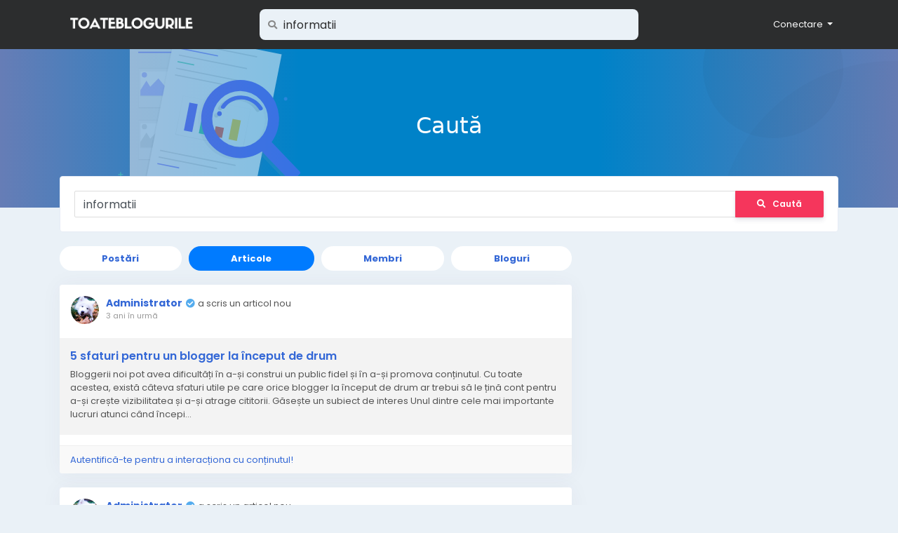

--- FILE ---
content_type: text/html; charset=UTF-8
request_url: https://toateblogurile.ro/search/hashtag/informatii/articles
body_size: 8374
content:
<!doctype html> <html lang="ro"> <head> <meta charset="UTF-8"> <meta name="viewport" content="width=device-width, initial-scale=1"> <title>Toate Blogurile - Caută &bull; Toate Blogurile &bull; Comunitatea Bloggerilor din România</title> <meta name="description" content="Comunitatea bloggerilor din Rom&acirc;nia"> <meta name="keywords" content=""> <meta property="og:title" content="Toate Blogurile - Caută" /> <meta property="og:description" content="Comunitatea bloggerilor din Rom&acirc;nia" /> <meta property="og:site_name" content="Toate Blogurile" /> <meta property="og:image" content="https://toateblogurile.ro/images/og-image.jpg" /> <meta name="twitter:card" content="summary_large_image"> <meta name="twitter:title" content="Toate Blogurile - Caută" /> <meta name="twitter:description" content="Comunitatea bloggerilor din Rom&acirc;nia" /> <meta name="twitter:image" content="https://toateblogurile.ro/images/og-image.jpg" /> <link rel="shortcut icon" href="https://toateblogurile.ro/images/favicon.png" /> <link href="https://toateblogurile.ro/css/fonts.css" rel="stylesheet" /> <link rel="stylesheet" href="https://toateblogurile.ro/css/fonts/fontawesome-free-5.15.4-web/css/all.min.css" /> <link rel="stylesheet" href="https://toateblogurile.ro/css/bootstrap.min.css" /> <link rel="stylesheet" type='text/css' href="https://toateblogurile.ro/css/style.min.css?v=4" /> </head> <body class=" visitor n_chat "> <div class="main-wrapper"> <div class="main-header"> <div class="container"> <div class="row"> <div class="col-6 col-md-4 col-lg-3 "> <div class="logo-wrapper"> <a href="#" data-toggle="offcanvas" class="menu-icon d-block d-md-none"> <div class="svg-container " style="width:20px; height:20px; fill: #fff"> <svg height="384pt" viewBox="0 -53 384 384" width="384pt" xmlns="http://www.w3.org/2000/svg"><path d="m368 154.667969h-352c-8.832031 0-16-7.167969-16-16s7.167969-16 16-16h352c8.832031 0 16 7.167969 16 16s-7.167969 16-16 16zm0 0"/><path d="m368 32h-352c-8.832031 0-16-7.167969-16-16s7.167969-16 16-16h352c8.832031 0 16 7.167969 16 16s-7.167969 16-16 16zm0 0"/><path d="m368 277.332031h-352c-8.832031 0-16-7.167969-16-16s7.167969-16 16-16h352c8.832031 0 16 7.167969 16 16s-7.167969 16-16 16zm0 0"/></svg> </div> </a> <a href="https://toateblogurile.ro" class="logo with-menu-icon"> <img class="img-fluid" src="/images/logo-light.png" alt="Toate Blogurile" title="Toate Blogurile"> </a> </div> </div> <div class="col-6 col-md-8 col-lg-9"> <div class="row"> <div class="col-md-7 col-lg-8"> <div class="search-wrapper d-none d-md-block"> <form> <div class="search-input-icon"> <i class="fa fa-search"></i> </div> <input id="search-input" type="text" class="form-control" placeholder='Caută' value="informatii" autocomplete="off"> <div id="search-results" class="dropdown-menu dropdown-widget dropdown-search js_dropdown-keepopen"> <div class="dropdown-widget-header"> <span class="title">Rezultatele Căutării</span> </div> <div class="dropdown-widget-body"> <div class="loader loader_small ptb10"></div> </div> <a class="dropdown-widget-footer" id="search-results-all" href="https://toateblogurile.ro/search/">Vezi Toate Rezultatele</a> </div> </form> </div> </div> <div class="col-md-5 col-lg-4"> <div class="navbar-wrapper"> <ul class="clearfix"> <li class="dropdown float-right"> <a href="#" class="dropdown-toggle" data-toggle="dropdown" data-display="static"> <span>Conectare</span> </a> <div class="dropdown-menu dropdown-menu-right"> <a class="dropdown-item" href="https://toateblogurile.ro/signin">Autentificare</a> <a class="dropdown-item" href="https://toateblogurile.ro/signup">Creare Cont</a> <div class="dropdown-divider"></div> <div class="dropdown-item pointer js_theme-mode" data-mode="night"> <span class="js_theme-mode-text">Night Mode</span> <span class="float-right"> <i class="js_theme-mode-icon fas fa-moon"></i> </span> </div> </div> </li> </ul> </div> </div> </div> </div> </div> </div> </div> <div class="page-header"> <img class="floating-img d-none d-md-block" src="https://toateblogurile.ro/images/headers/undraw_file_searching_duff.svg"> <div class="circle-2"></div> <div class="circle-3"></div> <div class="inner"> <h2>Caută</h2> </div> </div> <div class="container offcanvas" style="margin-top: -45px;"> <div class="row"> <div class="col-12 d-block d-sm-none offcanvas-sidebar mt30"> <div class="card main-side-nav-card"> <div class="card-body with-nav"> <ul class="main-side-nav"> <li class="ptb5"> <small class="text-muted">CATALOG</small> </li> <li > <a href="https://toateblogurile.ro/bloguri"> <div class="svg-container mr10" style="width:24px; height:24px; "> <svg id="Capa_1" enable-background="new 0 0 512 512" height="512" viewBox="0 0 512 512" width="512" xmlns="http://www.w3.org/2000/svg"><g><path d="m512 165v-15h-211v302h211v-15c0-37.162-8.647-56.762-16.276-74.055-7.365-16.691-13.724-31.107-13.724-61.945s6.359-45.254 13.724-61.945c7.629-17.293 16.276-36.893 16.276-74.055z" fill="#3b88f5"/><path d="m286 60h-226v302h196l90 45v-287c0-33.084-26.916-60-60-60z" fill="#28abfa"/><path d="m301 362h-45v45c0 24.75 20.25 45 45 45s45-20.25 45-45-20.25-45-45-45z" fill="#3a6fd8"/><path d="m0 0h45v512h-45z" fill="#ff7b2d"/><path d="m45 0h45v512h-45z" fill="#ff5d34"/></g></svg> </div>            Bloguri
          </a> </li> <li > <a href="https://toateblogurile.ro/articole"> <div class="svg-container mr10" style="width:24px; height:24px; "> <svg height="512" viewBox="0 0 58 58" width="512" xmlns="http://www.w3.org/2000/svg"><g id="Page-1" fill="none" fill-rule="evenodd"><g id="030---Messy-Books" fill-rule="nonzero"><path id="Shape" d="m5.72 52.21-5.55-31.51c-.05359011-.3041252-.08699643-.6114633-.1-.92-.08248096-3.5724087 2.48267266-6.6582757 6.01-7.23l10.71-1.89-.29 41.55z" fill="#35495e"/><path id="Shape" d="m46.94 50.83c-.1857191.771023-.8094746 1.3594717-1.59 1.5l-31.52 5.56c-1.9867206.3468301-4.02657856-.1786842-5.59841615-1.4422808-1.57183758-1.2635966-2.52340318-3.1428808-2.61158385-5.1577192-.07876599-3.4155632 2.27277316-6.4084312 5.61-7.14l8.83 2.48h-.01l-7.95 1.41c-.8866555.1558432-1.656734.7009972-2.0983662 1.4854753-.44163213.7844782-.50828985 1.7256321-.1816338 2.5645247.5656214 1.3511449 2.0021594 2.1195258 3.44 1.84l24.09-4.25z" fill="#2c3e50"/><path id="Shape" d="m20.05 46.63-7.95 1.41c-.8866555.1558432-1.656734.7009972-2.0983662 1.4854753-.44163213.7844782-.50828985 1.7256321-.1816338 2.5645247.5656214 1.3511449 2.0021594 2.1195258 3.44 1.84l24.09-4.25z" fill="#f9eab0"/><path id="Shape" d="m12.826 33.171 5.557-31.514c.1989194-1.08324679 1.2310871-1.80580869 2.317-1.622l31.277 5.515c3.5298611.57216709 6.0970156 3.66000793 6.015 7.235-.0136036.3071659-.0470063.6131344-.1.916l-5.557 31.514z" fill="#e64c3c"/><path id="Shape" d="m45.438 10.474c-.0586532-.0000276-.1171977-.0050457-.175-.015l-22.651-3.994c-.5111685-.12606546-.837041-.62687769-.7452297-1.14529488.0918113-.5184172.5698565-.87685619 1.0932297-.81970512l22.65 3.989c.5108329.08948831.8684834.55465053.8237134 1.07132656-.0447699.51667604-.4771014.91338644-.9957134.91367344z" fill="#3f5c6c"/><path id="Shape" d="m40.63 14.7c-.0587024.0000849-.1172863-.0052713-.175-.016l-14.772-2.601c-.5314773-.1077828-.8801906-.6195404-.7860712-1.1536068.0941194-.5340663.5967671-.8957872 1.1330712-.8153932l14.773 2.6c.5138125.0868279.8748237.55367.8296023 1.0728015-.0452214.5191314-.4815156.9165204-1.0026023.9131985z" fill="#3f5c6c"/><rect id="Rectangle-path" fill="#ecf0f1" height="12" rx="1" transform="matrix(.985 .174 -.174 .985 4.511 -5.088)" width="23" x="19.833" y="17.234"/><path id="Shape" d="m57.99 12.78c-.0119064.3086184-.0453208.6160308-.1.92l-5.56 31.51-7.71-2.35 4.47-25.34 1.06-5.98 1.08-6.12.75.13c3.5257169.57454224 6.0894162 3.6586597 6.01 7.23z" fill="#c03a2b"/><path id="Shape" d="m46.42 37.06-31.28-5.51c-.1156046-.0199087-.2326936-.0299449-.35-.03-1.0364668.0026285-1.8991916.7966438-1.9876335 1.8293337-.088442 1.0326898.6267071 1.9618379 1.6476335 2.1406663l31.51 5.55c.8858791.1604248 1.6536061.708589 2.0929592 1.4943923.439353.7858033.5042941 1.7269044.1770408 2.5656077-.5625614 1.3481553-1.9969395 2.1134358-3.43 1.83l-31.39-5.53c-.1156046-.0199087-.2326936-.0299449-.35-.03-1.0383851-.0025575-1.9060067.7899765-1.9971986 1.8243528-.0911918 1.0343762.624383 1.9664868 1.6471986 2.1456472l31.52 5.55c1.9852737.3480364 4.0242759-.1756778 5.5960992-1.4373484 1.5718232-1.2616705 2.5242277-3.1390976 2.6139008-5.1526516.0784876-3.576507-2.4892143-6.6645738-6.02-7.24z" fill="#802f34"/><path id="Shape" d="m48.23 45.1c-.5625614 1.3481553-1.9969395 2.1134358-3.43 1.83l-31.39-5.53 1.04-5.91 31.51 5.55c.8858791.1604248 1.6536061.708589 2.0929592 1.4943923.439353.7858033.5042941 1.7269044.1770408 2.5656077z" fill="#f9eab0"/></g></g></svg> </div>            Articole
          </a> </li> </ul> </div> </div> </div> <div class="col-12 offcanvas-mainbar"> <div class="card"> <div class="card-body"> <form class="js_search-form"> <div class="form-group mb0"> <div class="input-group"> <input type="text" class="form-control" name="query" value="informatii" placeholder='Caută'> <div class="input-group-append"> <button type="submit" name="submit" class="btn btn-danger plr30"><i class="fas fa-search mr10"></i>Caută</button> </div> </div> </div> </form> </div> </div> <div class="row"> <div class="col-lg-8"> <ul class="nav nav-pills nav-fill nav-search mb10"> <li class="nav-item"> <a class="nav-link rounded-pill " href="https://toateblogurile.ro/search/hashtag/informatii/posts"> <strong>Postări</strong> </a> </li> <li class="nav-item"> <a class="nav-link rounded-pill active" href="https://toateblogurile.ro/search/hashtag/informatii/articles"> <strong>Articole</strong> </a> </li> <li class="nav-item"> <a class="nav-link rounded-pill " href="https://toateblogurile.ro/search/informatii/users"> <strong>Membri</strong> </a> </li> <li class="nav-item"> <a class="nav-link rounded-pill " href="https://toateblogurile.ro/search/informatii/pages"> <strong>Bloguri</strong> </a> </li> </ul> <div class="tab-content"> <div class="tab-pane active"> <ul> <li> <div class="post
                            " data-id="83343"> <div class="post-body"> <div class="post-header"> <div class="post-avatar"> <a class="post-avatar-picture" href="https://toateblogurile.ro/@admin" style="background-image:url(https://toate-blogurile.s3.nl-ams.scw.cloud/uploads/photos/2023/07/tb_5cf4685f2a3480bbde004e68105c1545.jpg?X-Amz-Content-Sha256=UNSIGNED-PAYLOAD&X-Amz-Algorithm=AWS4-HMAC-SHA256&X-Amz-Credential=SCW54JHFW0WVBPDW375R%2F20260130%2Fnl-ams%2Fs3%2Faws4_request&X-Amz-Date=20260130T101418Z&X-Amz-SignedHeaders=host&X-Amz-Expires=60&X-Amz-Signature=2387ae57124548a8bc7731d42df84d7fe2d25efbb12a818568362bb6e6ed1c96);"></a> </div> <div class="post-meta"> <span class="js_user-popover" data-type="user" data-uid="1"> <a class="post-author" href="https://toateblogurile.ro/@admin">Administrator</a> </span> <i data-toggle="tooltip" data-placement="top" title='Utilizator Verificat' class="fa fa-check-circle fa-fw verified-badge"></i> <span class="post-title">
                a scris un articol nou

      
                </span> <div class="post-time"> <a href="https://toateblogurile.ro/posts/83343" class="js_moment" data-time="2023-01-12 15:00:32">2023-01-12 15:00:32</a> </div> </div> </div> <div class="post-replace"> <div class="post-text js_readmore" dir="auto"></div> <div class="post-text-translation x-hidden" dir="auto"></div> <div class="post-text-plain x-hidden"></div> </div> <div class="mt10"> <div class="post-media"> <div class="post-media-meta"> <a class="title mb5" href="https://toateblogurile.ro/articole/83343/5-sfaturi-pentru-un-blogger-la-început-de-drum">5 sfaturi pentru un blogger la &icirc;nceput de drum</a> <div class="text mb5">Bloggerii noi pot avea dificultăți &icirc;n a-și construi un public fidel și &icirc;n a-și promova conținutul. Cu toate acestea, există c&acirc;teva sfaturi utile pe care orice blogger la &icirc;nceput de drum ar trebui să le țină cont pentru a-și crește vizibilitatea și a-și atrage cititorii.
Găsește un subiect de interes
Unul dintre cele mai importante lucruri atunci c&acirc;nd &icirc;ncepi...</div> </div> </div> </div> <div class="post-stats clearfix"> </div> </div> <div class="post-footer"> <div class="post-comments"> <div class="pb10"> <a href="https://toateblogurile.ro/signin">Autentifică-te pentru a interacționa cu conținutul!</a> </div> </div> </div> </div> </li> <li> <div class="post
                            " data-id="89764"> <div class="post-body"> <div class="post-header"> <div class="post-avatar"> <a class="post-avatar-picture" href="https://toateblogurile.ro/@admin" style="background-image:url(https://toate-blogurile.s3.nl-ams.scw.cloud/uploads/photos/2023/07/tb_5cf4685f2a3480bbde004e68105c1545.jpg?X-Amz-Content-Sha256=UNSIGNED-PAYLOAD&X-Amz-Algorithm=AWS4-HMAC-SHA256&X-Amz-Credential=SCW54JHFW0WVBPDW375R%2F20260130%2Fnl-ams%2Fs3%2Faws4_request&X-Amz-Date=20260130T101418Z&X-Amz-SignedHeaders=host&X-Amz-Expires=60&X-Amz-Signature=2387ae57124548a8bc7731d42df84d7fe2d25efbb12a818568362bb6e6ed1c96);"></a> </div> <div class="post-meta"> <span class="js_user-popover" data-type="user" data-uid="1"> <a class="post-author" href="https://toateblogurile.ro/@admin">Administrator</a> </span> <i data-toggle="tooltip" data-placement="top" title='Utilizator Verificat' class="fa fa-check-circle fa-fw verified-badge"></i> <span class="post-title">
                a scris un articol nou

      
                </span> <div class="post-time"> <a href="https://toateblogurile.ro/posts/89764" class="js_moment" data-time="2024-07-22 12:28:45">2024-07-22 12:28:45</a> </div> </div> </div> <div class="post-replace"> <div class="post-text js_readmore" dir="auto"></div> <div class="post-text-translation x-hidden" dir="auto"></div> <div class="post-text-plain x-hidden"></div> </div> <div class="mt10"> <div class="post-media"> <a class="post-media-image" href="https://toateblogurile.ro/articole/89764/Blog-de-Nișă-vs-Blog-Generalist-Specializare-sau-Diversitate"> <div style="padding-top: 50%; background-size: cover; background-image:url('https://toate-blogurile.s3.nl-ams.scw.cloud/uploads/photos/2024/07/tb_54b7213e6282a6348a6996a51e82180f.webp?X-Amz-Content-Sha256=UNSIGNED-PAYLOAD&X-Amz-Algorithm=AWS4-HMAC-SHA256&X-Amz-Credential=SCW54JHFW0WVBPDW375R%2F20260130%2Fnl-ams%2Fs3%2Faws4_request&X-Amz-Date=20260130T101418Z&X-Amz-SignedHeaders=host&X-Amz-Expires=60&X-Amz-Signature=126ccec89064211e1e4aab4a984918ed8fc1e03eb90dccb2df35bdafd0f29917');"></div> </a> <div class="post-media-meta"> <a class="title mb5" href="https://toateblogurile.ro/articole/89764/Blog-de-Nișă-vs-Blog-Generalist-Specializare-sau-Diversitate">Blog de Nișă vs Blog Generalist: Specializare sau Diversitate?</a> <div class="text mb5">&Icirc;n lumea blogging-ului, una dintre cele mai importante decizii pe care trebuie să le iei este să alegi &icirc;ntre un blog de nișă și unul generalist. Fiecare opțiune are propriile sale avantaje și provocări, iar alegerea potrivită poate face diferența &icirc;ntre succesul și eșecul blogului tău. &Icirc;n acest articol, vom explora &icirc;n detaliu ambele opțiuni și te vom ajuta să...</div> </div> </div> </div> <div class="post-stats clearfix"> </div> </div> <div class="post-footer"> <div class="post-comments"> <div class="pb10"> <a href="https://toateblogurile.ro/signin">Autentifică-te pentru a interacționa cu conținutul!</a> </div> </div> </div> </div> </li> <li> <div class="post
                            " data-id="83201"> <div class="post-body"> <div class="post-header"> <div class="post-avatar"> <a class="post-avatar-picture" href="https://toateblogurile.ro/@admin" style="background-image:url(https://toate-blogurile.s3.nl-ams.scw.cloud/uploads/photos/2023/07/tb_5cf4685f2a3480bbde004e68105c1545.jpg?X-Amz-Content-Sha256=UNSIGNED-PAYLOAD&X-Amz-Algorithm=AWS4-HMAC-SHA256&X-Amz-Credential=SCW54JHFW0WVBPDW375R%2F20260130%2Fnl-ams%2Fs3%2Faws4_request&X-Amz-Date=20260130T101418Z&X-Amz-SignedHeaders=host&X-Amz-Expires=60&X-Amz-Signature=2387ae57124548a8bc7731d42df84d7fe2d25efbb12a818568362bb6e6ed1c96);"></a> </div> <div class="post-meta"> <span class="js_user-popover" data-type="user" data-uid="1"> <a class="post-author" href="https://toateblogurile.ro/@admin">Administrator</a> </span> <i data-toggle="tooltip" data-placement="top" title='Utilizator Verificat' class="fa fa-check-circle fa-fw verified-badge"></i> <span class="post-title">
                a scris un articol nou

      
                </span> <div class="post-time"> <a href="https://toateblogurile.ro/posts/83201" class="js_moment" data-time="2023-01-03 10:50:22">2023-01-03 10:50:22</a> </div> </div> </div> <div class="post-replace"> <div class="post-text js_readmore" dir="auto"></div> <div class="post-text-translation x-hidden" dir="auto"></div> <div class="post-text-plain x-hidden"></div> </div> <div class="mt10"> <div class="post-media"> <div class="post-media-meta"> <a class="title mb5" href="https://toateblogurile.ro/articole/83201/Ce-este-SEO-și-de-ce-este-important-pentru-site">Ce este SEO și de ce este important pentru site-ul tău?</a> <div class="text mb5">SEO, sau optimizarea pentru motoarele de căutare, reprezintă setul de strategii și tehnici folosite pentru a &icirc;mbunătăți vizibilitatea site-ului tău &icirc;n rezultatele de căutare ale motoarelor de căutare precum Google sau Bing. &Icirc;n timp ce SEO poate părea complex la prima vedere, este important să &icirc;nțelegem c&acirc;t de importantă este pentru a atrage vizitatori și pentru a...</div> </div> </div> </div> <div class="post-stats clearfix"> </div> </div> <div class="post-footer"> <div class="post-comments"> <div class="pb10"> <a href="https://toateblogurile.ro/signin">Autentifică-te pentru a interacționa cu conținutul!</a> </div> </div> </div> </div> </li> </ul> </div> </div> </div> </div> </div> </div> </div> <div class="container"> <div class="row footer "> <div class="col-sm-6 dropdown"> <span class="mr5">&copy; 2026 Toate Blogurile
          <br>Proiect dezvoltat de <a href="https://doublebit.net" title="Proiect dezvoltat de DoubleBit" target="_blank">DoubleBit</a></span> </div> <div class="col-sm-6 links"> <a href="https://toateblogurile.ro/info/termeni">
                        Termeni și Condiții
                    </a> <a class="pl10" href="https://toateblogurile.ro/info/confidentialitate">
                        Politica de Confidențialitate
                    </a> <a class="pl10" href="https://toateblogurile.ro/contacts">
                Contactează-ne
            </a> </div> </div> </div> </div> <script>/* initialize vars */var site_title = "Toate Blogurile";var site_path = "https://toateblogurile.ro";var ajax_path = site_path + "/includes/ajax/";var uploads_path = "https://toate-blogurile.s3.nl-ams.scw.cloud/uploads";var current_page = "search";var system_debugging_mode = false;/* datetime */var system_datetime_format = 'DD.MM.YYYY HH:mm';/* theme */var theme_mode_night = false;/* features */var desktop_infinite_scroll = false;var mobile_infinite_scroll = false;</script><script>/* i18n for JS */var __ = [];__['Ask something'] = "Ask something";__['Sent'] = "Sent";__['Following'] = "Urmărești";__['Follow'] = "Urmărește";__['Pending'] = "Pending";__['Remove'] = "Înlătură";__['Error'] = "Eroare";__['Success'] = "Success";__['Loading'] = "Se încarcă";__['Like'] = "Like";__['Unlike'] = "Unlike";__['Joined'] = "Joined";__['Join'] = "Conectare";__['Remove Admin'] = "Înlătură Admin";__['Make Admin'] = "Make Admin";__['Going'] = "Going";__['Interested'] = "Interested";__['Delete'] = "Șterge";__['Delete Cover'] = "Șterge Coperta";__['Delete Picture'] = "Șterge Imaginea";__['Delete Post'] = "Șterge Postarea";__['Delete Comment'] = "Șterge Comentariul";__['Delete Conversation'] = "Delete Conversation";__['Report'] = "Raportează";__['Block User'] = "Blochează Utilizatorul";__['Unblock User'] = "Unblock User";__['Mark as Available'] = "Mark as Available";__['Mark as Sold'] = "Mark as Sold";__['Save Post'] = "Salvează Postarea";__['Unsave Post'] = "Unsave Post";__['Pin Post'] = "Pin Post";__['Unpin Post'] = "Unpin Post";__['Verify'] = "Verify";__['Decline'] = "Decline";__['Mark as Paid'] = "Mark as Paid";__['Read more'] = "Mai mult";__['Read less'] = "Mai puțin";__['Turn On Chat'] = "Turn On Chat";__['Turn Off Chat'] = "Turn Off Chat";__['Monthly Average'] = "Monthly Average";__['Jan'] = "Jan";__['Feb'] = "Feb";__['Mar'] = "Mar";__['Apr'] = "Apr";__['May'] = "May";__['Jun'] = "Jun";__['Jul'] = "Jul";__['Aug'] = "Aug";__['Sep'] = "Sep";__['Oct'] = "Oct";__['Nov'] = "Nov";__['Dec'] = "Dec";__['Users'] = "Membri";__['Pages'] = "Bloguri";__['Posts'] = "Postări";__['Are you sure you want to delete this?'] = "Ești sigur că vrei să ștergi?";__['Are you sure you want to remove your cover photo?'] = "Ești sigur că vrei să ștergi imaginea de copertă?";__['Are you sure you want to remove your profile picture?'] = "Ești sigur că vrei să ștergi imaginea de profil?";__['Are you sure you want to delete this post?'] = "Are you sure you want to delete this post?";__['Are you sure you want to delete this comment?'] = "Are you sure you want to delete this comment?";__['Are you sure you want to delete this conversation?'] = "Are you sure you want to delete this conversation?";__['Are you sure you want to report this?'] = "Are you sure you want to report this?";__['Are you sure you want to block this user?'] = "Ești sigur că vrei să blochezi acest utilizator?";__['Are you sure you want to unblock this user?'] = "Are you sure you want to unblock this user?";__['Are you sure you want to delete your account?'] = "Are you sure you want to delete your account?";__['Are you sure you want to verify this request?'] = "Are you sure you want to verify this request?";__['Are you sure you want to decline this request?'] = "Are you sure you want to decline this request?";__['Are you sure you want to approve this request?'] = "Are you sure you want to approve this request?";__['Are you sure you want to do this?'] = "Are you sure you want to do this?";__['There is something that went wrong!'] = "Ceva nu a funcționat!";__['There is no more data to show'] = "There is no more data to show";__['Got It!'] = "Got It!";__['Learn More'] = "Learn More";__['No result found'] = "No result found";__['Turn on Commenting'] = "Turn on Commenting";__['Turn off Commenting'] = "Turn off Commenting";__['Day Mode'] = "Day Mode";__['Night Mode'] = "Night Mode";__['Message'] = "Mesaj";__['Touch to unmute'] = "Touch to unmute";__['Press space to see next'] = "Press space to see next";__['Visit link'] = "Visit link";__['ago'] = "ago";__['hour ago'] = "hour ago";__['hours ago'] = "hours ago";__['minute ago'] = "minute ago";__['minutes ago'] = "minutes ago";__['from now'] = "from now";__['seconds ago'] = "seconds ago";__['yesterday'] = "yesterday";__['tomorrow'] = "tomorrow";__['days ago'] = "days ago";__['Nothing selected'] = "Nothing selected";__['Seen by'] = "Seen by";__['Ringing'] = "Ringing";__['is Offline'] = "is Offline";__['is Busy'] = "is Busy";__['No Answer'] = "No Answer";__['You can not connect to this user'] = "You can not connect to this user";__['Connection has been lost'] = "Connection has been lost";__['You must fill in all of the fields'] = "You must fill in all of the fields";__['Hide from Timeline'] = "Hide from Timeline";__['Allow on Timeline'] = "Allow on Timeline";__['Are you sure you want to hide this post from your profile timeline? It may still appear in other places like newsfeed and search results'] = "Are you sure you want to hide this post from your profile timeline? It may still appear in other places like newsfeed and search results";__['Select All'] = "Select All";__['Deselect All'] = "Deselect All";__['Total'] = "Total";__['Stop Campaign'] = "Stop Campaign";__['Resume Campaign'] = "Resume Campaign";__['Getting permissions failed'] = "Getting permissions failed";__['Online'] = "Online";__['Offline'] = "Offline";/* i18n for DataTables */__['Processing...'] = "Processing...";__['Search:'] = "Search:";__['Show _MENU_ entries'] = "Show _MENU_ entries";__['Showing _START_ to _END_ of _TOTAL_ entries'] = "Showing _START_ to _END_ of _TOTAL_ entries";__['Showing 0 to 0 of 0 entries'] = "Showing 0 to 0 of 0 entries";__['(filtered from _MAX_ total entries)'] = "(filtered from _MAX_ total entries)";__['Loading...'] = "Loading...";__['No matching records found'] = "No matching records found";__['No data available in table'] = "No data available in table";__['First'] = "First";__['Previous'] = "Previous";__['Next'] = "Next";__['Last'] = "Last";__[': activate to sort column ascending'] = ": activate to sort column ascending";__[': activate to sort column descending'] = ": activate to sort column descending";</script><script src="https://toateblogurile.ro/includes/assets/js/plugins/jquery.min.js" defer></script><script src="https://toateblogurile.ro/includes/assets/js/plugins/popper.min.js" defer></script><script src="https://toateblogurile.ro/includes/assets/js/plugins/bootstrap.min.js" defer></script><script src="https://toateblogurile.ro/includes/assets/js/plugins/mustache/mustache.min.js" defer></script><script src="https://toateblogurile.ro/includes/assets/js/plugins/jquery.form/jquery.form.min.js" defer></script><script src="https://toateblogurile.ro/includes/assets/js/plugins/jquery.inview/jquery.inview.min.js" defer></script><script src="https://toateblogurile.ro/includes/assets/js/plugins/autosize/autosize.min.js" defer></script><script src="https://toateblogurile.ro/includes/assets/js/plugins/readmore/readmore.min.js" defer></script><script src="https://toateblogurile.ro/includes/assets/js/plugins/moment/moment-with-locales.min.js" defer></script><script src="https://toateblogurile.ro/includes/assets/js/core/core.js" defer></script><script src="https://toateblogurile.ro/includes/assets/js/core/login.js" defer></script> <div id="modal" class="modal fade"><div class="modal-dialog"><div class="modal-content"><div class="modal-body"><div class="loader pt10 pb10"></div></div></div></div></div><script id="modal-login" type="text/template"><div class="modal-header"><h6 class="modal-title">Not Logged In</h6></div><div class="modal-body"><p>Please log in to continue</p></div><div class="modal-footer"><a class="btn btn-primary" href="https://toateblogurile.ro/signin">Autentificare</a></div></script><script id="modal-message" type="text/template"><div class="modal-header"><h6 class="modal-title">{{title}}</h6><button type="button" class="close" data-dismiss="modal" aria-label="Close"><span aria-hidden="true">&times;</span></button></div><div class="modal-body"><p>{{message}}</p></div></script><script id="modal-success" type="text/template"><div class="modal-body text-center"><div class="big-icon success"><i class="fa fa-thumbs-up fa-3x"></i></div><h4>{{title}}</h4><p class="mt20">{{message}}</p></div></script><script id="modal-error" type="text/template"><div class="modal-body text-center"><div class="big-icon error"><i class="fa fa-times fa-3x"></i></div><h4>{{title}}</h4><p class="mt20">{{message}}</p></div></script><script id="modal-confirm" type="text/template"><div class="modal-header"><h6 class="modal-title">{{title}}</h6></div><div class="modal-body"><h6>{{message}}</h6>{{#password_check}}<div class="form-group mt20"><label class="form-control-label" for="modal-password-check">Confirm Password</label><input id="modal-password-check" name="password_check" type="password" class="form-control"></div>{{/password_check}}</div><div class="modal-footer"><button type="button" class="btn btn-light" data-dismiss="modal">Anulează</button><button type="button" class="btn btn-primary" id="modal-confirm-ok">Confirmă</button></div></script><script id="modal-loading" type="text/template">
        <div class="modal-body text-center">
            <div class="spinner-border text-primary"></div>
        </div>
    </script><script id="search-for" type="text/template"><div class="ptb10 plr10"><a href="https://toateblogurile.ro/search/{{#hashtag}}hashtag/{{/hashtag}}{{query}}"><i class="fa fa-search pr5"></i> Search for {{#hashtag}}#{{/hashtag}}{{query}}</a></div></script><script id="lightbox" type="text/template"><div class="lightbox"><div class="lightbox-container"><div class="lightbox-preview"><div class="lightbox-next js_lightbox-slider"><i class="fa fa-chevron-circle-right fa-3x"></i></div><div class="lightbox-prev js_lightbox-slider"><i class="fa fa-chevron-circle-left fa-3x"></i></div><img alt="" class="img-fluid" src="{{image}}"></div><div class="lightbox-data"><div class="clearfix"><div class="pt5 pr5 float-right"><button type="button" class="close lightbox-close js_lightbox-close"><span aria-hidden="true">&times;</span></button></div></div><div class="lightbox-post"><div class="js_scroller" data-slimScroll-height="100%"><div class="loader mtb10"></div></div></div></div></div></div></script><script id="lightbox-nodata" type="text/template"><div class="lightbox"><div class="lightbox-container"><div class="lightbox-preview nodata"><div class="lightbox-exit js_lightbox-close"><i class="fas fa-times fa-2x"></i></div><img alt="" class="img-fluid" src="{{image}}"></div></div></div></script><script id="forget-password-confirm" type="text/template"><div class="modal-header"><h6 class="modal-title">Check Your Email</h6><button type="button" class="close" data-dismiss="modal" aria-label="Close"><span aria-hidden="true">&times;</span></button></div><form class="js_ajax-forms" data-url="core/forget_password_confirm.php"><div class="modal-body"><div class="mb20">Check your email- We sent you an email with a six-digit confirmation code. Enter it below to continue to reset your password.</div><div class="row"><div class="col-md-6"><div class="form-group"><input name="reset_key" type="text" class="form-control" placeholder="######" requiredautofocus></div></div><div class="col-md-6"><label class="form-control-label mb5">We sent your code to</label> <span class="badge badge-lg badge-warning">{{email}}</span></div></div><div class="alert alert-danger mb0 x-hidden"></div></div><div class="modal-footer"><input name="email" type="hidden" value="{{email}}"><button type="button" class="btn btn-light" data-dismiss="modal">Anulează</button><button type="submit" class="btn btn-primary">Continue</button></div></form></script><script id="forget-password-reset" type="text/template"><div class="modal-header"><h6 class="modal-title">Change Your Password!</h6><button type="button" class="close" data-dismiss="modal" aria-label="Close"><span aria-hidden="true">&times;</span></button></div><form class="js_ajax-forms" data-url="core/forget_password_reset.php"><div class="modal-body"><div class="form-group"><label class="form-control-label" for="password">New Password</label><input name="password" id="password" type="password" class="form-control" required autofocus></div><div class="form-group"><label class="form-control-label" for="confirm">Confirm Password</label><input name="confirm" id="confirm" type="password" class="form-control" required></div><div class="alert alert-danger mb0 mt10 x-hidden"></div></div><div class="modal-footer"><input name="email" type="hidden" value="{{email}}"><input name="reset_key" type="hidden" value="{{reset_key}}"><button type="button" class="btn btn-light" data-dismiss="modal">Anulează</button><button type="submit" class="btn btn-primary">Continue</button></div></form></script> </body> </html>